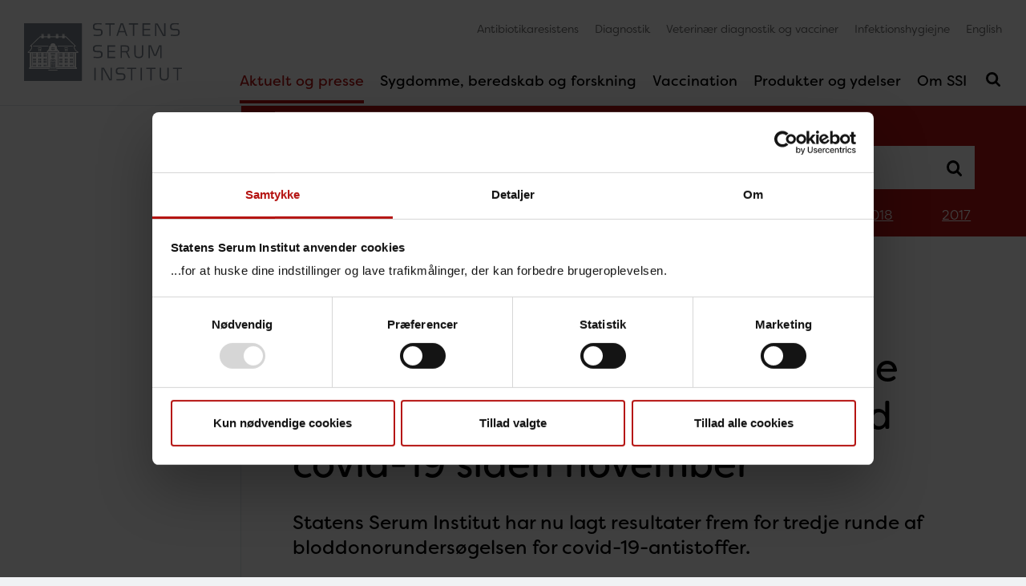

--- FILE ---
content_type: text/html; charset=utf-8
request_url: https://www.ssi.dk/aktuelt/nyheder/2022/ssi-skonner-at-59-af-de-voksne-danskere-har-varet-smittet-med-covid-19-siden-november
body_size: 11904
content:


<!DOCTYPE html>

<html lang="da" >
<head data-version="10" data-isStatsPage="False">
    <base href="https://www.ssi.dk/">
    
<title>SSI sk&#248;nner, at 59% af de voksne danskere har v&#230;ret smittet med covid-19 siden november</title>
<meta charset="UTF-8">
<meta http-equiv="X-UA-Compatible" content="IE=edge">
        <meta name="viewport" content="width=device-width, initial-scale=1">
<meta name="author" content="name">
<meta name="google-site-verification" content="SF2doIIiUCj_aT0-HujSi-XMmErnpnYBXf-DgUAlwg0" />
<meta name="google-site-verification" content="J0fqRTIWl-WyuJjP6_ALh16hfq7-mmJnQiGt9FkfI2w" />
<meta name="google-site-verification" content="g24Q5rTXamMJ9Bvm6M914msrpoLvkZP3VP1SMmGlSLg" />
    <meta name="Last-Modified" content="2022-03-04T14:39:42Z" />
<meta name="description" content="Statens Serum Institut har nu lagt resultater frem for tredje runde af bloddonorunders&amp;oslash;gelsen for covid-19-antistoffer.">
<meta property="title" content="SSI sk&#248;nner, at 59% af de voksne danskere har v&#230;ret smittet med covid-19 siden november">

<meta property="og:type" content="website" />
<meta property="og:title" content="SSI sk&#248;nner, at 59% af de voksne danskere har v&#230;ret smittet med covid-19 siden november">
<meta property="og:description" content="Statens Serum Institut har nu lagt resultater frem for tredje runde af bloddonorunders&amp;oslash;gelsen for covid-19-antistoffer.">
<meta property="og:url" content="https://www.ssi.dk/aktuelt/nyheder/2022/ssi-skonner-at-59-af-de-voksne-danskere-har-varet-smittet-med-covid-19-siden-november" />
    <meta property="og:image" content="https://www.ssi.dk/-/media/arkiv/dk/aktuelt/nyheder/2021/blod-01.jpg?ca=teaser-xl&r=10fd8756edb94d418992cd10d529c1d3">

<meta name="twitter:card" content="summary_large_image" />
<meta name="twitter:site" content="@SSI_dk" />
<meta name="twitter:title" content="SSI sk&#248;nner, at 59% af de voksne danskere har v&#230;ret smittet med covid-19 siden november" />
<meta name="twitter:description" content="Statens Serum Institut har nu lagt resultater frem for tredje runde af bloddonorunders&amp;oslash;gelsen for covid-19-antistoffer." />
    <meta name="twitter:image" content="https://www.ssi.dk/-/media/arkiv/dk/aktuelt/nyheder/2021/blod-01.jpg?ca=teaser-xl&r=10fd8756edb94d418992cd10d529c1d3" />

<link rel="apple-touch-icon" sizes="180x180" href="/apple-touch-icon.png">
<link rel="icon" type="image/png" sizes="32x32" href="/favicon-32x32.png">
<link rel="icon" type="image/png" sizes="16x16" href="/favicon-16x16.png">
<link rel="manifest" href="/webmanifest.json">
<link rel="mask-icon" href="/safari-pinned-tab.svg" color="#7b848f">
<meta name="apple-mobile-web-app-title" content="SSI">
<meta name="application-name" content="SSI">
<meta name="msapplication-TileColor" content="#7b848f">
<meta name="theme-color" content="#7b848f">
<link rel="sitemap" type="application/xml" title="Sitemap" href="/sitemap" />
    
    
    
    
            <link rel="stylesheet" href="/wwwroot/main.css?v=20251112">
    <link rel="preconnect" href="https://use.typekit.net/">
    <link rel="stylesheet" href="https://use.typekit.net/bbf3hlf.css">
    
    <link rel="stylesheet" media="print" href="/wwwroot/print.css?v=20251112">
</head>
<body ng-app="illumi.SSI" class="preload theme-rusty-red" version="20251112" navigation ng-controller="debugController as $debug" ng-class="{ 'nav-open': nav.isNavOpen, 'search-open': nav.isSearchOpen }">
    












<header ng-class="{ 'active': nav.lastScrollDir == 1 }">
    <nav class="nav-primary navbar navbar-expand-md navbar-light" aria-label="Primary navigation">
        

<a class="navbar-brand" href="/" aria-label="G&#229; til forsiden">
            <img src="/assets/images/ssi-logo-optimeret.svg" alt="G&#229; til forsiden" width="141" height="52" />

</a>

            <button class="navbar-toggler navbar-search-toggler d-md-none" type="button" aria-expanded="false" aria-label="Sl&#229; s&#248;gning til/fra" ng-click="nav.toggleSearch()">
                <svg class="icon close" focusable="false"><use xlink:href="/assets/icons/icons.svg#close"></use></svg>
                <svg class="icon open" focusable="false"><use xlink:href="/assets/icons/icons.svg#search"></use></svg>
            </button>

        <button class="navbar-toggler navbar-nav-toggler" type="button" aria-controls="navbarSupportedContent" aria-expanded="false" aria-label="Sl&#229; navigation til/fra" ng-click="nav.toggleNav()">
            <svg class="icon close" focusable="false"><use xlink:href="/assets/icons/icons.svg#close"></use></svg>
            <svg class="icon open" focusable="false"><use xlink:href="/assets/icons/icons.svg#burger"></use></svg>
        </button>

        <div class="collapse navbar-collapse" id="navbarSupportedContent" ng-class="{ 'show': nav.isNavOpen }">
            


<ul class="navbar-primary navbar-nav">
            <li data-guid="f623a504-0a14-493a-bdbf-9401bb99cc00" class="nav-item active ancestor">
            <a class="nav-link" href="https://www.ssi.dk/aktuelt" lang="da" aria-current="location" tabindex="0">
                Aktuelt og presse
                    <button ng-click="nav.toggleSub($event)" aria-label="Toggle Aktuelt og presse children in navigation" tabindex="0" aria-expanded="true">
                        <svg class="icon">
                            <use xlink:href="/assets/icons/icons.svg#down"></use>
                        </svg>
                    </button>
            </a>
                <ul class="nav">
                            <li data-guid="37b5e2d6-cb37-4429-b925-8766a47cd8f2" class="nav-sub-item active ancestor">
            <a class="nav-link" href="https://www.ssi.dk/aktuelt/nyheder" lang="da" aria-current="location" tabindex="0">
                Nyheder
            </a>
        </li>
        <li data-guid="ad2900ef-ec38-42b3-b4ef-ac9fcbf3427a" class="nav-sub-item">
            <a class="nav-link" href="https://www.ssi.dk/aktuelt/nyhedsbreve" lang="da" aria-current="" tabindex="0">
                Nyhedsbreve
                    <button ng-click="nav.toggleSub($event)" aria-label="Toggle Nyhedsbreve children in navigation" tabindex="0" aria-expanded="false">
                        <svg class="icon">
                            <use xlink:href="/assets/icons/icons.svg#down"></use>
                        </svg>
                    </button>
            </a>
        </li>
        <li data-guid="969875f0-43fe-495b-bd40-f8765c380ba7" class="nav-sub-item">
            <a class="nav-link" href="https://www.ssi.dk/aktuelt/presserum" lang="da" aria-current="" tabindex="0">
                Presserum
                    <button ng-click="nav.toggleSub($event)" aria-label="Toggle Presserum children in navigation" tabindex="0" aria-expanded="false">
                        <svg class="icon">
                            <use xlink:href="/assets/icons/icons.svg#down"></use>
                        </svg>
                    </button>
            </a>
        </li>
        <li data-guid="62462de6-dffd-4102-b23c-fc285e6c3473" class="nav-sub-item">
            <a class="nav-link" href="https://www.ssi.dk/aktuelt/arrangementer" lang="da" aria-current="" tabindex="0">
                Arrangementer
            </a>
        </li>
        <li data-guid="69abd1f7-bc5c-4f66-bcf3-334c41bde10c" class="nav-sub-item">
            <a class="nav-link" href="https://www.ssi.dk/aktuelt/folg-os" lang="da" aria-current="" tabindex="0">
                Følg os
            </a>
        </li>

                </ul>
        </li>
        <li data-guid="090ba19e-bab2-4007-bf7a-141d852ebbe3" class="nav-item">
            <a class="nav-link" href="https://www.ssi.dk/sygdomme-beredskab-og-forskning" lang="da" aria-current="" tabindex="0">
                Sygdomme, beredskab og forskning
                    <button ng-click="nav.toggleSub($event)" aria-label="Toggle Sygdomme, beredskab og forskning children in navigation" tabindex="0" aria-expanded="false">
                        <svg class="icon">
                            <use xlink:href="/assets/icons/icons.svg#down"></use>
                        </svg>
                    </button>
            </a>
        </li>
        <li data-guid="2cbf829b-01f4-4d4b-869a-c39792898a97" class="nav-item">
            <a class="nav-link" href="https://www.ssi.dk/vaccinationer" lang="da" aria-current="" tabindex="0">
                Vaccination
                    <button ng-click="nav.toggleSub($event)" aria-label="Toggle Vaccination children in navigation" tabindex="0" aria-expanded="false">
                        <svg class="icon">
                            <use xlink:href="/assets/icons/icons.svg#down"></use>
                        </svg>
                    </button>
            </a>
        </li>
        <li data-guid="c625206c-fbc7-4a6b-a170-743ec8c89b4b" class="nav-item">
            <a class="nav-link" href="https://www.ssi.dk/produkter-og-ydelser" lang="da" aria-current="" tabindex="0">
                Produkter og ydelser
                    <button ng-click="nav.toggleSub($event)" aria-label="Toggle Produkter og ydelser children in navigation" tabindex="0" aria-expanded="false">
                        <svg class="icon">
                            <use xlink:href="/assets/icons/icons.svg#down"></use>
                        </svg>
                    </button>
            </a>
        </li>
        <li data-guid="bdfead97-0f92-42b2-880a-846a6d0e175e" class="nav-item">
            <a class="nav-link" href="https://www.ssi.dk/om-ssi" lang="da" aria-current="" tabindex="0">
                Om SSI
                    <button ng-click="nav.toggleSub($event)" aria-label="Toggle Om SSI children in navigation" tabindex="0" aria-expanded="false">
                        <svg class="icon">
                            <use xlink:href="/assets/icons/icons.svg#down"></use>
                        </svg>
                    </button>
            </a>
        </li>

        <li class="nav-search-item">
            <button class="navbar-toggler navbar-search-toggler" type="button" aria-expanded="false" aria-label="Sl&#229; s&#248;gning til/fra" ng-click="nav.toggleSearch()">
                <svg class="icon close" focusable="false"><use xlink:href="/assets/icons/icons.svg#close"></use></svg>
                <svg class="icon open" focusable="false"><use xlink:href="/assets/icons/icons.svg#search"></use></svg>
            </button>
        </li>
</ul>


                    <ul class="navbar-service navbar-nav">
                    <li class="nav-item">

                        <a class="nav-link" href="https://antibiotika.ssi.dk/" lang="da">
                            Antibiotikaresistens
                        </a>
                    </li>
                    <li class="nav-item">

                        <a class="nav-link" href="https://www.ssi.dk/produkter-og-ydelser/diagnostik" lang="da">
                            Diagnostik
                        </a>
                    </li>
                    <li class="nav-item">

                        <a class="nav-link" href="https://www.ssi.dk/produkter-og-ydelser/diagnostik-veterinaer" lang="da">
                            Veterin&#230;r diagnostik og vacciner
                        </a>
                    </li>
                    <li class="nav-item">

                        <a class="nav-link" href="https://hygiejne.ssi.dk/" lang="da">
                            Infektionshygiejne
                        </a>
                    </li>
                    <li class="nav-item">

                        <a class="nav-link" href="https://en.ssi.dk/" lang="en">
                            English
                        </a>
                    </li>
        </ul>

        </div>
    </nav>
    <header-search active="nav.isSearchOpen" ng-show="nav.isSearchOpen" ng-cloak>
            <form action="https://www.ssi.dk/resultat" novalidate>
                <div class="input-group">
                    <label for="headerSearch" class="sr-only">S&#248;g her</label>
                    <input type="text" id="headerSearch" name="q" class="form-control form-control-lg" ng-model="$ctrl.query" placeholder="S&#248;g her">
                    <div class="input-group-append">
                        <button class="btn btn-theme" type="submit">S&#248;g</button>
                    </div>
                </div>
            </form>
        <div class="results list-group">
            
        </div>
    </header-search>
</header>


<div class="main" id="top">
    
<div class="nav-left-wrapper">
    <nav role="navigation" aria-label="Sub navigation" class="nav-left"></nav>

</div>

    <div class="main-content">
        

<section class="search-bar search-shortcuts bg-theme">
    <form name="searchDetails" action="https://www.ssi.dk/aktuelt/nyheder/resultat" method="get">
        <div class="input-group">
            <label for="searchDetailsInput" class="sr-only">S&#248;g i Nyheder</label>
            <input type="text" id="searchDetailsInput" name="q" class="form-control form-control-lg" placeholder="S&#248;g i Nyheder">
            <div class="input-group-append">
                <button type="submit" title="S&#248;g i Nyheder">
                    <svg class="icon">
                        <use xlink:href="/assets/icons/icons.svg#search"></use>
                    </svg>
                </button>
            </div>
        </div>
        <nav class="nav">
                    <a class="nav-link" href="https://www.ssi.dk/aktuelt/nyheder/2025">2025</a>
                    <a class="nav-link" href="https://www.ssi.dk/aktuelt/nyheder/2024">2024</a>
                    <a class="nav-link" href="https://www.ssi.dk/aktuelt/nyheder/2023">2023</a>
                    <a class="nav-link" href="https://www.ssi.dk/aktuelt/nyheder/2022">2022</a>
                    <a class="nav-link" href="https://www.ssi.dk/aktuelt/nyheder/2021">2021</a>
                    <a class="nav-link" href="https://www.ssi.dk/aktuelt/nyheder/2020">2020</a>
                    <a class="nav-link" href="https://www.ssi.dk/aktuelt/nyheder/2019">2019</a>
                    <a class="nav-link" href="https://www.ssi.dk/aktuelt/nyheder/2018">2018</a>
                    <a class="nav-link" href="https://www.ssi.dk/aktuelt/nyheder/2017">2017</a>
        </nav>
    </form>
</section>
<section class="breadcrumbs">
    <nav aria-label="breadcrumb">
        <ol class="breadcrumb">
            <li class="breadcrumb-item"><a href="/">Forside</a></li>
        <li class="breadcrumb-item "><a href="https://www.ssi.dk/aktuelt">Aktuelt og presse</a></li>
        <li class="breadcrumb-item "><a href="https://www.ssi.dk/aktuelt/nyheder">Nyheder</a></li>
        <li class="breadcrumb-item "><a href="https://www.ssi.dk/aktuelt/nyheder/2022">2022</a></li>
        <li class="breadcrumb-item active">SSI skønner, at 59% af de voksne danskere har været smittet med covid-19 siden november</li>
        </ol>
    </nav>

</section>

        
<section class="compact">
    <h1 class="w-max">SSI sk&#248;nner, at 59% af de voksne danskere har v&#230;ret smittet med covid-19 siden november</h1>

</section>
<section class="compact">
    <div class="lead w-max">
<p>Statens Serum Institut har nu lagt resultater frem for tredje runde af bloddonorunders&oslash;gelsen for covid-19-antistoffer.</p>    </div>
</section>


<section class="compact">
                <time datetime="2022-3-4" itemprop="dateModified" class="label">Senest redigeret den 4. marts 2022</time>
</section>

<section class="w-max rte  ">
<p><img alt="Billede af blod 01" src="https://www.ssi.dk/-/media/arkiv/dk/aktuelt/nyheder/2021/blod-01.jpg?h=1067&amp;w=1601&w=840&r=a2b531e0a37f4734a5447ce280702c51"></p>
<p>Siden starten af november har omkring 59% af de voksne danskere mellem 17 og 72 år har været smittet med covid-19.</p>
<p>Sådan lyder det seneste skøn fra Statens Serum Institut (SSI), der i samarbejde med landets blodbanker netop har lagt resultaterne frem for tredje runde af bloddonorundersøgelsen.</p>
<p>Se alle resultaterne af tredje runde her. </p>
<h2>Testede blod fra 5.310 donorer</h2>
<p>I tredje runde, der dækker uge 7, testede man blod fra i alt 5.310 donorer. De fik tappet blod fra den 14.-20. februar.</p>
<p>”Andelen med antistoffer fra covid-19 infektion er steget 15 procentpoint siden den forrige runde i uge 5. Det er langt mere end mellem første runde i uge 3 og anden runde. Her steg andelen kun 6,7 procentpoint.”</p>
<p>”Undersøgelsen viser også, at de regionale forskelle nu er langt mindre og stort set udlignet, siden man begyndte overvågningen. Det afspejler at der har været meget smitte i hele landet”, siger professor Christian Erikstrup fra Aarhus Universitetshospital.</p>
<h2>Stabilt mørketal</h2>
<p>Endelig viser undersøgelsen, at mørketallet lige som ved forrige runde i undersøgelsen ligger på cirka en tredjedel. Og det til trods for, at smitten i samfundet er steget markant.</p>
<p>”Data bekræfter, at den stigende befolkningsimmunitet spiller en betydelig rolle i det fald i smitten, vi ser i alle landsdele lige nu – og som dermed må forventes at fortsætte”, siger administrerende direktør Henrik Ullum fra SSI.</p>
<h2>Usikre tal</h2>
<p>SSI understreger dog, at beregningerne er behæftet med betydelig usikkerhed.</p>
<p>Dels bygger undersøgelsen kun på smitte blandt 17-72-årige ellers raske danskere. Dels bygger beregningerne på den antagelse, at smitten blandt donorer er den samme som blandt ikke-donorer.</p>
<p>”Data er dog meget vigtige for at forudsige den fremtidige udvikling. Og vi vil gerne takke bloddonorerne og blodbankerne for deres fortsatte hjælp til at skaffe overblik over epidemien”, siger Henrik Ullum.</p>
<h2>Fakta om bloddonorundersøgelsen</h2>
<p>Overvågningen af SARS-CoV-2-infektioner i Danmark bygger på positive PCR- og antigentest. På den måde får man imidlertid ikke fat i alle smittede her i landet. Der vil derfor være tale om en underregistrering.</p>
<p>For at følge, hvor mange danskere, der bliver smittet under Omikron-bølgen, har SSI derfor indledt et samarbejde med de danske blodbanker. Her undersøges donorblod for antistoffer mod SARS-CoV-2. På den måde kan man estimere, hvor mange der for nylig har været smittet.</p>
<p>Blodet testes for anti-nucleocapsid IgG antistoffer. Disse antistoffer dannes kun, når man har været smittet, og ikke efter vaccination. Og IgG-antistofniveauet falder efter få måneder.</p>
<p>Overvågningen løber hver anden uge frem til slutningen af foråret 2022.</p>
<h2>Læs mere</h2>
<p>Se alle resultaterne af tredje runde her. </p></section>
    <section class="media-and-text  ">
        <style>
            @media (min-width: 600px) {
                .detailed-image-class-e83c538d4223421b92ea630ffadead76-56fb6e345b22490daa1017590783799b
                {
                    width: 100%;
                    height: 100%;
                    object-fit: cover;
                    
                    
                }
}
        </style>
        <figure class="figure">
                <picture>
                    <source media="(min-width: 1200px)" data-srcset="https://www.ssi.dk/-/media/arkiv/dk/aktuelt/nyheder/kontakt.jpg?ca=imageandtext-xl&r=e83c538d4223421b92ea630ffadead76-56fb6e345b22490daa1017590783799b" />
                    <source media="(min-width: 1000px)" data-srcset="https://www.ssi.dk/-/media/arkiv/dk/aktuelt/nyheder/kontakt.jpg?ca=imageandtext-l&r=e83c538d4223421b92ea630ffadead76-56fb6e345b22490daa1017590783799b" />
                    <source media="(min-width: 800px)" data-srcset="https://www.ssi.dk/-/media/arkiv/dk/aktuelt/nyheder/kontakt.jpg?ca=imageandtext-m&r=e83c538d4223421b92ea630ffadead76-56fb6e345b22490daa1017590783799b" />
                    <source media="(min-width: 400px)" data-srcset="https://www.ssi.dk/-/media/arkiv/dk/aktuelt/nyheder/kontakt.jpg?ca=imageandtext-s&r=e83c538d4223421b92ea630ffadead76-56fb6e345b22490daa1017590783799b" />
                    <img src="[data-uri]" data-src="https://www.ssi.dk/-/media/arkiv/dk/aktuelt/nyheder/kontakt.jpg?ca=imageandtext-xs&r=e83c538d4223421b92ea630ffadead76-56fb6e345b22490daa1017590783799b" alt="Pressehenvendelser&amp;nbsp;
Kontakt Statens Serum Instituts presseafdeling p&#229; telefon 2260 1123 eller mail presse@ssi.dk
Abonner p&#229; Nyheder fra SSI" class="figure-img lazyload detailed-image-class-e83c538d4223421b92ea630ffadead76-56fb6e345b22490daa1017590783799b" />
                    <div class="preloader la-ball-scale-pulse"><div></div><div></div></div>
                </picture>

                <figcaption class="figure-caption">
                    <div class="rte">
<h2>Pressehenvendelser&nbsp;</h2>
<p>Kontakt Statens Serum Instituts presseafdeling på telefon <a href="tel:22601123" target="_blank" title="Ring til 2260 1123">2260 1123</a> eller mail <a href="mailto:presse@ssi.dk" target="_blank" title="Send en e-mail til presse@ssi.dk">presse@ssi.dk</a></p>
<p>Abonner på <a href="https://www.ssi.dk/aktuelt/nyhedsbreve/abonner-paa-nyheder">Nyheder fra SSI</a></p>                    </div>
                </figcaption>
        </figure>
    </section>





    </div>
</div>
<footer>
    <div class="row no-gutters">
            <div class="box col-sm-12 col-md-4">
        <div class="p-default py-50">
                <h2 class="mt-0">Borgere</h2>
            <ul class="nav flex-column">
                        <li class="nav-item">
                            <a class="nav-link ho-u" href="https://www.ssi.dk/vaccinationer/boernevaccination" lang="da">
                                Det danske b&#248;rnevaccinationsprogram
                            </a>
                        </li>
                        <li class="nav-item">
                            <a class="nav-link ho-u" href="https://www.ssi.dk/vaccinationer/influenzavaccination" lang="da">
                                Influenzavaccination
                            </a>
                        </li>
                        <li class="nav-item">
                            <a class="nav-link ho-u" href="https://www.ssi.dk/om-ssi/job-hos-ssi" lang="da">
                                Job p&#229; SSI
                            </a>
                        </li>
                        <li class="nav-item">
                            <a class="nav-link ho-u" href="https://rejse.ssi.dk/" lang="da">
                                Rejsevaccination
                            </a>
                        </li>
                        <li class="nav-item">
                            <a class="nav-link ho-u" href="https://www.ssi.dk/sygdomme-beredskab-og-forskning/screening-for-medfodte-sygdomme" lang="da">
                                Screening&#160;for medf&#248;dte sygdomme
                            </a>
                        </li>
                        <li class="nav-item">
                            <a class="nav-link ho-u" href="https://www.ssi.dk/sygdomme-beredskab-og-forskning/sygdomsleksikon" lang="da">
                                Sygdomsleksikon
                            </a>
                        </li>
                        <li class="nav-item">
                            <a class="nav-link ho-u" href="https://www.ssi.dk/sygdomme-beredskab-og-forskning/miba-haiba-og-det-digitale-infektionsberedskab" lang="da">
                                MiBa, HAIBA og det digitale infektionsberedskab
                            </a>
                        </li>
            </ul>
        </div>
    </div>
    <div class="box col-sm-12 col-md-4">
        <div class="p-default py-50">
                <h2 class="mt-0">Sundhedsfaglige</h2>
            <ul class="nav flex-column">
                        <li class="nav-item">
                            <a class="nav-link ho-u" href="https://antibiotika.ssi.dk/" lang="da">
                                Antibiotikaresistens
                            </a>
                        </li>
                        <li class="nav-item">
                            <a class="nav-link ho-u" href="https://www.ssi.dk/produkter-og-ydelser/bestilling" lang="da">
                                Bestilling
                            </a>
                        </li>
                        <li class="nav-item">
                            <a class="nav-link ho-u" href="https://www.ssi.dk/produkter-og-ydelser/diagnostik/diagnostiskhaandbog" lang="da">
                                Diagnostisk H&#229;ndbog
                            </a>
                        </li>
                        <li class="nav-item">
                            <a class="nav-link ho-u" href="https://hygiejne.ssi.dk/" lang="da">
                                Infektionshygiejne
                            </a>
                        </li>
                        <li class="nav-item">
                            <a class="nav-link ho-u" href="https://miba.ssi.dk/" lang="da">
                                MiBa og HAIBA
                            </a>
                        </li>
                        <li class="nav-item">
                            <a class="nav-link ho-u" href="https://www.ssi.dk/sygdomme-beredskab-og-forskning/sygdomsudbrud" lang="da">
                                Sygdomsudbrud
                            </a>
                        </li>
                        <li class="nav-item">
                            <a class="nav-link ho-u" href="https://www.ssi.dk/sygdomme-beredskab-og-forskning/vagtberedskab" lang="da">
                                Vagtberedskab
                            </a>
                        </li>
            </ul>
        </div>
    </div>
    <div class="box col-sm-12 col-md-4">
        <div class="p-default py-50">
                <h2 class="mt-0">Forskere</h2>
            <ul class="nav flex-column">
                        <li class="nav-item">
                            <a class="nav-link ho-u" href="https://www.ssi.dk/sygdomme-beredskab-og-forskning/danmarks-nationale-biobank" lang="da">
                                Danmarks Nationale Biobank
                            </a>
                        </li>
                        <li class="nav-item">
                            <a class="nav-link ho-u" href="https://www.ssi.dk/sygdomme-beredskab-og-forskning/forskning" lang="da">
                                Forskning
                            </a>
                        </li>
                        <li class="nav-item">
                            <a class="nav-link ho-u" href="https://www.ssi.dk/sygdomme-beredskab-og-forskning/forskning/e/epidemiologi" lang="da">
                                Epidemiologi
                            </a>
                        </li>
                        <li class="nav-item">
                            <a class="nav-link ho-u" href="https://statistik.ssi.dk/" lang="da">
                                Overv&#229;gning i tal, grafer og kort
                            </a>
                        </li>
                        <li class="nav-item">
                            <a class="nav-link ho-u" href="https://www.ssi.dk/sygdomme-beredskab-og-forskning/sygdomsovervaagning/r/referencelaboratorier-paa-ssi" lang="da">
                                Referencelaboratorier p&#229; SSI
                            </a>
                        </li>
                        <li class="nav-item">
                            <a class="nav-link ho-u" href="https://www.ssi.dk/sygdomme-beredskab-og-forskning/forskning/v/vaccineforskning" lang="da">
                                Vaccineforskning
                            </a>
                        </li>
            </ul>
        </div>
    </div>

<div class="col-12 text-center p-4">
    <section>
        <address>
            <span>Statens Serum Institut</span>
            <span>Artillerivej 5, 2300 Kbh S.</span>
            <span>T. <a href="tel:32683268">32683268</a></span>
            <span>@. <a href="mailto:serum@ssi.dk">serum@ssi.dk</a></span>
            
            <span>EAN 5798000362192</span>
        </address>

            <ul class="nav justify-content-center">
                        <li class="nav-item">
                            <a class="nav-link ho-u" href="https://www.was.digst.dk/ssi-dk" target=&#39;_blank&#39; lang="">
                                Tilg&#230;ngelighedserkl&#230;ring
                            </a>
                        </li>
                        <li class="nav-item">
                            <a class="nav-link ho-u" href="https://www.ssi.dk/om-ssi/om-hjemmesiden/cookies"  lang="da">
                                Cookies
                            </a>
                        </li>
                        <li class="nav-item">
                            <a class="nav-link ho-u" href="https://www.ssi.dk/om-ssi/persondatapolitik"  lang="da">
                                Persondataorientering
                            </a>
                        </li>
                        <li class="nav-item">
                            <a class="nav-link ho-u" href="https://www.ssi.dk/om-ssi/kontakt"  lang="da">
                                Kontakt
                            </a>
                        </li>
                        <li class="nav-item">
                            <a class="nav-link ho-u" href="https://www.ssi.dk/aktuelt/folg-os"  lang="da">
                                F&#248;lg os
                            </a>
                        </li>

                

            </ul>
    </section>
</div>

    </div>
</footer>
    <script id="Cookiebot" src="https://consent.cookiebot.com/uc.js" data-cbid="c8e919ce-2e6e-4e8f-a02c-e61cd78fd120" data-culture="DA" data-blockingmode="manual" type="text/javascript"></script>


    <button class="scroll-top-button btn btn-theme" type="button" onclick="scrolltop();" title="scroll.top"><svg class="icon"><use xlink:href="/assets/icons/icons.svg#down"></use></svg></button>
    <script>
        function scrolltop() {
            window.scroll({
                top: 0,
                left: 0,
                behavior: 'smooth'
            });
        }
    </script>
            <script src="/wwwroot/main.js?v=20251112" defer></script>
            <script>!function(t){"use strict";t.loadCSS||(t.loadCSS=function(){});var e=loadCSS.relpreload={};if(e.support=function(){var e;try{e=t.document.createElement("link").relList.supports("preload")}catch(t){e=!1}return function(){return e}}(),e.bindMediaToggle=function(t){function e(){t.media=n}var n=t.media||"all";t.addEventListener?t.addEventListener("load",e):t.attachEvent&&t.attachEvent("onload",e),setTimeout(function(){t.rel="stylesheet",t.media="only x"}),setTimeout(e,3e3)},e.poly=function(){if(!e.support())for(var n=t.document.getElementsByTagName("link"),a=0;a<n.length;a++){var i=n[a];"preload"!==i.rel||"style"!==i.getAttribute("as")||i.getAttribute("data-loadcss")||(i.setAttribute("data-loadcss",!0),e.bindMediaToggle(i))}},!e.support()){e.poly();var n=t.setInterval(e.poly,500);t.addEventListener?t.addEventListener("load",function(){e.poly(),t.clearInterval(n)}):t.attachEvent&&t.attachEvent("onload",function(){e.poly(),t.clearInterval(n)})}"undefined"!=typeof exports?exports.loadCSS=loadCSS:t.loadCSS=loadCSS}("undefined"!=typeof global?global:this),function(t,e){var n=function(t,e){"use strict";if(e.getElementsByClassName){var n,a,i=e.documentElement,r=t.Date,o=t.HTMLPictureElement,s=t.addEventListener,l=t.setTimeout,d=t.requestAnimationFrame||l,u=t.requestIdleCallback,c=/^picture$/i,f=["load","error","lazyincluded","_lazyloaded"],v={},g=Array.prototype.forEach,m=function(t,e){return v[e]||(v[e]=new RegExp("(\\s|^)"+e+"(\\s|$)")),v[e].test(t.getAttribute("class")||"")&&v[e]},y=function(t,e){m(t,e)||t.setAttribute("class",(t.getAttribute("class")||"").trim()+" "+e)},p=function(t,e){var n;(n=m(t,e))&&t.setAttribute("class",(t.getAttribute("class")||"").replace(n," "))},h=function(t,e,n){var a=n?"addEventListener":"removeEventListener";n&&h(t,e),f.forEach(function(n){t[a](n,e)})},z=function(t,a,i,r,o){var s=e.createEvent("CustomEvent");return i||(i={}),i.instance=n,s.initCustomEvent(a,!r,!o,i),t.dispatchEvent(s),s},b=function(e,n){var i;!o&&(i=t.picturefill||a.pf)?i({reevaluate:!0,elements:[e]}):n&&n.src&&(e.src=n.src)},A=function(t,e){return(getComputedStyle(t,null)||{})[e]},C=function(t,e,n){for(n=n||t.offsetWidth;n<a.minSize&&e&&!t._lazysizesWidth;)n=e.offsetWidth,e=e.parentNode;return n},E=function(){var t,n,a=[],i=[],r=a,o=function(){var e=r;for(r=a.length?i:a,t=!0,n=!1;e.length;)e.shift()();t=!1},s=function(a,i){t&&!i?a.apply(this,arguments):(r.push(a),n||(n=!0,(e.hidden?l:d)(o)))};return s._lsFlush=o,s}(),S=function(t,e){return e?function(){E(t)}:function(){var e=this,n=arguments;E(function(){t.apply(e,n)})}},L=function(t){var e,n=0,i=a.throttleDelay,o=a.ricTimeout,s=function(){e=!1,n=r.now(),t()},d=u&&o>49?function(){u(s,{timeout:o}),o!==a.ricTimeout&&(o=a.ricTimeout)}:S(function(){l(s)},!0);return function(t){var a;(t=!0===t)&&(o=33),e||(e=!0,a=i-(r.now()-n),a<0&&(a=0),t||a<9?d():l(d,a))}},M=function(t){var e,n,a=function(){e=null,t()},i=function(){var t=r.now()-n;t<99?l(i,99-t):(u||a)(a)};return function(){n=r.now(),e||(e=l(i,99))}};!function(){var e,n={lazyClass:"lazyload",loadedClass:"lazyloaded",loadingClass:"lazyloading",preloadClass:"lazypreload",errorClass:"lazyerror",autosizesClass:"lazyautosizes",srcAttr:"data-src",srcsetAttr:"data-srcset",sizesAttr:"data-sizes",minSize:40,customMedia:{},init:!0,expFactor:1.5,hFac:.8,loadMode:2,loadHidden:!0,ricTimeout:0,throttleDelay:125};a=t.lazySizesConfig||t.lazysizesConfig||{};for(e in n)e in a||(a[e]=n[e]);t.lazySizesConfig=a,l(function(){a.init&&T()})}();var w=function(){var o,d,u,f,v,C,w,T,_,x,W,B,k,F,R=/^img$/i,D=/^iframe$/i,I="onscroll"in t&&!/glebot/.test(navigator.userAgent),H=0,O=0,P=-1,$=function(t){O--,t&&t.target&&h(t.target,$),(!t||O<0||!t.target)&&(O=0)},q=function(t,n){var a,r=t,o="hidden"==A(e.body,"visibility")||"hidden"!=A(t,"visibility");for(T-=n,W+=n,_-=n,x+=n;o&&(r=r.offsetParent)&&r!=e.body&&r!=i;)(o=(A(r,"opacity")||1)>0)&&"visible"!=A(r,"overflow")&&(a=r.getBoundingClientRect(),o=x>a.left&&_<a.right&&W>a.top-1&&T<a.bottom+1);return o},j=function(){var t,r,s,l,u,c,v,g,m,y=n.elements;if((f=a.loadMode)&&O<8&&(t=y.length)){r=0,P++,null==k&&("expand"in a||(a.expand=i.clientHeight>500&&i.clientWidth>500?500:370),B=a.expand,k=B*a.expFactor),H<k&&O<1&&P>2&&f>2&&!e.hidden?(H=k,P=0):H=f>1&&P>1&&O<6?B:0;for(;r<t;r++)if(y[r]&&!y[r]._lazyRace)if(I)if((g=y[r].getAttribute("data-expand"))&&(c=1*g)||(c=H),m!==c&&(C=innerWidth+c*F,w=innerHeight+c,v=-1*c,m=c),s=y[r].getBoundingClientRect(),(W=s.bottom)>=v&&(T=s.top)<=w&&(x=s.right)>=v*F&&(_=s.left)<=C&&(W||x||_||T)&&(a.loadHidden||"hidden"!=A(y[r],"visibility"))&&(d&&O<3&&!g&&(f<3||P<4)||q(y[r],c))){if(Y(y[r]),u=!0,O>9)break}else!u&&d&&!l&&O<4&&P<4&&f>2&&(o[0]||a.preloadAfterLoad)&&(o[0]||!g&&(W||x||_||T||"auto"!=y[r].getAttribute(a.sizesAttr)))&&(l=o[0]||y[r]);else Y(y[r]);l&&!u&&Y(l)}},G=L(j),J=function(t){y(t.target,a.loadedClass),p(t.target,a.loadingClass),h(t.target,Q),z(t.target,"lazyloaded")},K=S(J),Q=function(t){K({target:t.target})},U=function(t,e){try{t.contentWindow.location.replace(e)}catch(n){t.src=e}},V=function(t){var e,n=t.getAttribute(a.srcsetAttr);(e=a.customMedia[t.getAttribute("data-media")||t.getAttribute("media")])&&t.setAttribute("media",e),n&&t.setAttribute("srcset",n)},X=S(function(t,e,n,i,r){var o,s,d,f,v,m;(v=z(t,"lazybeforeunveil",e)).defaultPrevented||(i&&(n?y(t,a.autosizesClass):t.setAttribute("sizes",i)),s=t.getAttribute(a.srcsetAttr),o=t.getAttribute(a.srcAttr),r&&(d=t.parentNode,f=d&&c.test(d.nodeName||"")),m=e.firesLoad||"src"in t&&(s||o||f),v={target:t},m&&(h(t,$,!0),clearTimeout(u),u=l($,2500),y(t,a.loadingClass),h(t,Q,!0)),f&&g.call(d.getElementsByTagName("source"),V),s?t.setAttribute("srcset",s):o&&!f&&(D.test(t.nodeName)?U(t,o):t.src=o),r&&(s||f)&&b(t,{src:o})),t._lazyRace&&delete t._lazyRace,p(t,a.lazyClass),E(function(){(!m||t.complete&&t.naturalWidth>1)&&(m?$(v):O--,J(v))},!0)}),Y=function(t){var e,n=R.test(t.nodeName),i=n&&(t.getAttribute(a.sizesAttr)||t.getAttribute("sizes")),r="auto"==i;(!r&&d||!n||!t.getAttribute("src")&&!t.srcset||t.complete||m(t,a.errorClass)||!m(t,a.lazyClass))&&(e=z(t,"lazyunveilread").detail,r&&N.updateElem(t,!0,t.offsetWidth),t._lazyRace=!0,O++,X(t,e,r,i,n))},Z=function(){if(!d){if(r.now()-v<999)return void l(Z,999);var t=M(function(){a.loadMode=3,G()});d=!0,a.loadMode=3,G(),s("scroll",function(){3==a.loadMode&&(a.loadMode=2),t()},!0)}};return{_:function(){v=r.now(),n.elements=e.getElementsByClassName(a.lazyClass),o=e.getElementsByClassName(a.lazyClass+" "+a.preloadClass),F=a.hFac,s("scroll",G,!0),s("resize",G,!0),t.MutationObserver?new MutationObserver(G).observe(i,{childList:!0,subtree:!0,attributes:!0}):(i.addEventListener("DOMNodeInserted",G,!0),i.addEventListener("DOMAttrModified",G,!0),setInterval(G,999)),s("hashchange",G,!0),["focus","mouseover","click","load","transitionend","animationend","webkitAnimationEnd"].forEach(function(t){e.addEventListener(t,G,!0)}),/d$|^c/.test(e.readyState)?Z():(s("load",Z),e.addEventListener("DOMContentLoaded",G),l(Z,2e4)),n.elements.length?(j(),E._lsFlush()):G()},checkElems:G,unveil:Y}}(),N=function(){var t,n=S(function(t,e,n,a){var i,r,o;if(t._lazysizesWidth=a,a+="px",t.setAttribute("sizes",a),c.test(e.nodeName||""))for(i=e.getElementsByTagName("source"),r=0,o=i.length;r<o;r++)i[r].setAttribute("sizes",a);n.detail.dataAttr||b(t,n.detail)}),i=function(t,e,a){var i,r=t.parentNode;r&&(a=C(t,r,a),i=z(t,"lazybeforesizes",{width:a,dataAttr:!!e}),i.defaultPrevented||(a=i.detail.width)&&a!==t._lazysizesWidth&&n(t,r,i,a))},r=function(){var e,n=t.length;if(n)for(e=0;e<n;e++)i(t[e])},o=M(r);return{_:function(){t=e.getElementsByClassName(a.autosizesClass),s("resize",o)},checkElems:o,updateElem:i}}(),T=function(){T.i||(T.i=!0,N._(),w._())};return n={cfg:a,autoSizer:N,loader:w,init:T,uP:b,aC:y,rC:p,hC:m,fire:z,gW:C,rAF:E}}}(t,t.document);t.lazySizes=n,"object"==typeof module&&module.exports&&(module.exports=n)}(window);</script>
        <script type="text/javascript" data-cookieconsent="statistics">
            /*<![CDATA[*/
            (function () {
                window.addEventListener('CookiebotOnAccept', function (e) {
                    if (Cookiebot.consent.statistics) {
                        var sz = document.createElement('script'); sz.type = 'text/javascript'; sz.async = true;
                        sz.src = '//ssl.siteimprove.com/js/siteanalyze_6351.js';
                        var s = document.getElementsByTagName('script')[0]; s.parentNode.insertBefore(sz, s);
                    }
                }, false);
            })();
            /*]]>*/
        </script>
    

    
</body>
</html>
